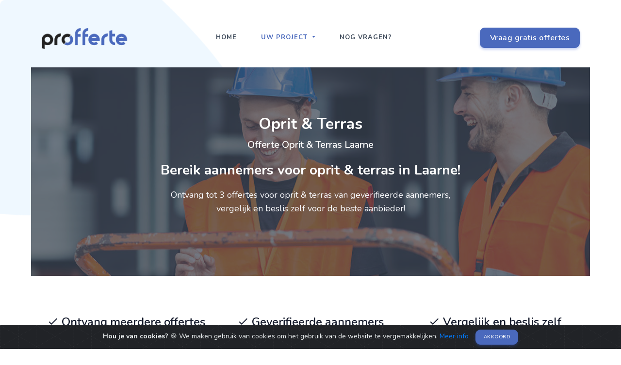

--- FILE ---
content_type: text/html; charset=UTF-8
request_url: https://www.profferte.be/offerte-oprit-terras-aanleg-laarne
body_size: 12364
content:
<!DOCTYPE html>
<html lang="nl">

<head>
    <meta charset="UTF-8" />
    <title>Vergelijk offerte oprit & terras Laarne • Profferte</title>
    <!-- mobile responsive meta -->
    <meta name="viewport" content="width=device-width, initial-scale=1">
    <meta name="description" content="Ontvang tot 3 offertes voor oprit & terras van geverifieerde aannemers in laarne, vergelijk en beslis zelf voor de beste offerte!">
    <meta name="keywords" content="offerte oprit & terras laarne, gratis offerte oprit & terras laarne, oprit & terras laarne">

    <link rel="apple-touch-icon" sizes="180x180" href="https://www.profferte.be/assets/favicons/apple-touch-icon.png">
    <link rel="icon" type="image/png" sizes="32x32" href="https://www.profferte.be/assets/favicons/favicon-32x32.png">
    <link rel="icon" type="image/png" sizes="16x16" href="https://www.profferte.be/assets/favicons/favicon-16x16.png">
    <link rel="manifest" href="https://www.profferte.be/assets/favicons/site.webmanifest">
    <link rel="mask-icon" href="https://www.profferte.be/assets/favicons/safari-pinned-tab.svg" color="#5bbad5">
    <meta name="msapplication-TileColor" content="#ffffff">
    <meta name="theme-color" content="#ffffff">

    <meta property="og:type" content="website">
    <meta property="og:image" content="https://www.profferte.be/assets/img/heros/hero-square-2.jpg">
    <meta property="og:image:secure_url" content="https://www.profferte.be/assets/img/heros/hero-square-2.jpg">
    <meta property="og:image:url" content="https://www.profferte.be/assets/img/heros/hero-square-2.jpg">
    <meta property="og:title" content="Vergelijk offerte oprit & terras Laarne • Profferte">
    <meta property="og:description" content="Ontvang tot 3 offertes voor oprit & terras van geverifieerde aannemers in laarne, vergelijk en beslis zelf voor de beste offerte!">
    <meta property="og:site_name" content="Profferte">
    <meta property="og:url" content="https://www.profferte.be/offerte-oprit-terras-aanleg-laarne">

    <style>
        /* LOADER */
        @keyframes hideLoader {
            0% {
                width: 100%;
                height: 100%
            }

            100% {
                width: 0;
                height: 0
            }
        }

        body>div.loader {
            position: fixed;
            background: #fff;
            margin-top: -38px;
            width: 100%;
            height: 100%;
            z-index: 1071;
            opacity: 0;
            transition: opacity .5s ease;
            overflow: hidden;
            pointer-events: none;
            display: flex;
            align-items: center;
            justify-content: center
        }

        body:not(.loaded)>div.loader {
            opacity: 1
        }

        body:not(.loaded) {
            overflow: hidden
        }

        body.loaded>div.loader {
            animation: hideLoader .5s linear .5s forwards
        }

        .loading-animation {
            width: 40px;
            height: 40px;
            margin: 100px auto;
            background-color: #4a68bd;
            border-radius: 100%;
            animation: pulse 1s infinite ease-in-out
        }

        @keyframes pulse {
            0% {
                -webkit-transform: scale(0);
                transform: scale(0)
            }

            100% {
                -webkit-transform: scale(1);
                transform: scale(1);
                opacity: 0
            }
        }
    </style>

</head>


<body class="project_body">

    <div class="loader">
        <div class="loading-animation"></div>
    </div>

            <img src="https://www.profferte.be/assets/images/hero/hero11.png" class="rounded mx-auto d-block header-bg" alt="">
    
    
<!-- Navbar STart -->
<!-- <header id="topnav-scroll" class=" ">
    <div class="hide-on-scroll nav-down">
        <div class="container">
            <div class="d-flex align-items-center pt-2">
                <ul class="list-inline ml-auto mb-0">
                    <li class="list-inline-item mr-2 d-none d-sm-inline-block">
                        <a class="nav-link nav-item badge text-primary" href="https://www.profferte.be/contact">
                            Aanmelden als bedrijf
                        </a>
                    </li>
                    <li class="list-inline-item mr-0">
                        <a href="https://www.profferte.be/contact" class="nav-link nav-item badge text-primary" role="button">Contact</a>
                        </li>
                                    </ul>
            </div>
        </div>
    </div>
</header> -->

<header id="topnav" class="   ">

    <div class="container">
        <!-- Logo container-->
        <div>
            <!-- <a class="logo" href="https://www.profferte.be/">Profferte<span class="text-primary">.</span></a> -->
            <a class="logo" href="https://www.profferte.be/">
                <img height="45" src="https://www.profferte.be/assets/images/logo1.png" alt="">
            </a>
        </div>
        
        <div class="menu-extras">
            <div class="menu-item">
                <!-- Mobile menu toggle-->
                <a class="navbar-toggle">
                    <div class="lines">
                        <span></span>
                        <span></span>
                        <span></span>
                    </div>
                </a>
                <!-- End mobile menu toggle-->
            </div>
        </div>

                    <div class="buy-button">

                <a href="https://www.profferte.be/offertes-aanvragen" class="btn btn-primary">Vraag gratis offertes</a>
            </div>
                <!--end login button-->
        <!-- End Logo container-->


        <div id="navigation">
            <!-- Navigation Menu-->
            <ul class="navigation-menu">
                <!-- <li><a href="https://www.profferte.be/">Home</a></li> -->



                
                    <!-- hideSomeResults -->
                                                                        <li class=" ">

                                <a class="nav-link nav-item " href="https://www.profferte.be/home" role="button"> home </a>

                            </li>
                                                            
                    <!-- hideSomeResults -->
                                                                        <li class="has-submenu" ">

                                <a aria-expanded="false" aria-haspopup="true" class="dropdown-toggle nav-link nav-item arrow-bottom" data-toggle="dropdown-grid" href="#" role="button"> uw project </a>


                                <ul class="submenu">
                                                                            
                                        <li>
                                            <a href="https://www.profferte.be/offerte-dakwerken-laarne" class="dropdown-item fade-page "> Dakwerken </a>
                                        </li>
                                                                            
                                        <li>
                                            <a href="https://www.profferte.be/offerte-spouwmuurisolatie-laarne" class="dropdown-item fade-page "> Spouwmuurisolatie </a>
                                        </li>
                                                                            
                                        <li>
                                            <a href="https://www.profferte.be/offerte-sanitair-laarne" class="dropdown-item fade-page "> Sanitair </a>
                                        </li>
                                                                            
                                        <li>
                                            <a href="https://www.profferte.be/offerte-dakisolatie-laarne" class="dropdown-item fade-page "> Dakisolatie </a>
                                        </li>
                                                                            
                                        <li>
                                            <a href="https://www.profferte.be/offerte-gevelwerk-laarne" class="dropdown-item fade-page "> Gevelwerk </a>
                                        </li>
                                                                            
                                        <li>
                                            <a href="https://www.profferte.be/offerte-ontmossing-laarne" class="dropdown-item fade-page "> Ontmossing </a>
                                        </li>
                                                                            
                                        <li>
                                            <a href="https://www.profferte.be/offerte-oprit-terras-aanleg-laarne" class="dropdown-item fade-page current"> Oprit & Terras </a>
                                        </li>
                                                                            
                                        <li>
                                            <a href="https://www.profferte.be/offerte-elektriciteitswerk-laarne" class="dropdown-item fade-page "> Elektriciteitswerk </a>
                                        </li>
                                                                            
                                        <li>
                                            <a href="https://www.profferte.be/offerte-schilderwerk-laarne" class="dropdown-item fade-page "> Schilderwerk </a>
                                        </li>
                                                                    </ul>
                            </li>
                                                            
                    <!-- hideSomeResults -->
                                                                        <li class=" ">

                                <a class="nav-link nav-item " href="https://www.profferte.be/contact" role="button"> Nog vragen? </a>

                            </li>
                                                            
                    <!-- hideSomeResults -->
                                    


                <!-- 
                    <li class="has-submenu">
                        <a href="javascript:void(0)">Landing</a><span class="menu-arrow"></span>
                        <ul class="submenu megamenu">
                            <li>
                                <ul>
                                    <li><a href="index-saas.html">Saas</a></li>
                                    <li><a href="index-agency.html">Agency</a></li>
                                    <li><a href="index-apps.html">Application</a></li>
                                    <li><a href="index-studio.html">Studio</a></li>
                                    <li><a href="index-business.html">Business</a></li>
                                    <li><a href="index-modern-business.html">Modern Business</a></li>
                                    <li><a href="index-hotel.html">Hotel</a></li>
                                    <li><a href="index-marketing.html">Marketing</a></li>
                                    <li><a href="index-enterprise.html">Enterprise </a></li>
                                    <li><a href="index-coworking.html">Coworking</a></li>
                                    <li><a href="index-classic-app.html">Classic Application<span class="badge badge-danger rounded ml-2">v2.0</span></a></li>
                                    <li><a href="index-classic-saas.html">Classic Saas<span class="badge badge-danger rounded ml-2">v2.0</span></a></li>
                                    <li><a href="index-car-riding.html">Car Ride<span class="badge badge-danger rounded ml-2">v2.0</span></a></li>
                                </ul>
                            </li>
                            <li>
                                <ul>
                                    <li><a href="index-cloud-hosting.html">Cloud Hosting</a></li>
                                    <li><a href="index-event.html">Event</a></li>
                                    <li><a href="index-course.html">Course </a></li>
                                    <li><a href="index-personal.html">Personal </a></li>
                                    <li><a href="index-single-product.html">Product </a></li>
                                    <li><a href="index-portfolio.html">Portfolio </a></li>
                                    <li><a href="index-services.html">Service </a></li>
                                    <li><a href="index-payments.html">Payments </a></li>
                                    <li><a href="index-crypto.html">Cryptocurrency </a></li>
                                    <li><a href="index-software.html">Software </a></li>
                                    <li><a href="index-job.html">Job</a></li>
                                    <li><a href="index-customer.html">Customer</a></li>
                                    <li><a href="index-onepage.html">Saas <span class="badge badge-warning rounded ml-2">Onepage</span></a></li>
                                </ul>
                            </li>
                        </ul>
                    </li>

                    <li class="has-submenu">
                        <a href="javascript:void(0)">Pages</a><span class="menu-arrow"></span>
                        <ul class="submenu">
                            <li><a href="page-aboutus.html"> About Us</a></li>
                            <li><a href="page-services.html">Services</a></li>
                            <li><a href="page-pricing.html">Pricing</a></li>
                            <li><a href="page-team.html"> Team</a></li>
                            <li class="has-submenu"><a href="javascript:void(0)"> Account</a><span class="submenu-arrow"></span>
                                <ul class="submenu">
                                    <li><a href="page-profile.html">Profile</a></li>
                                    <li><a href="page-profile-edit.html">Account Setting</a></li>
                                    <li><a href="page-invoice.html">Invoice</a></li>
                                </ul>
                            </li>
                            <li class="has-submenu"><a href="javascript:void(0)">Careers <span class="badge badge-primary rounded">Added</span></a><span class="submenu-arrow"></span>
                                <ul class="submenu">
                                    <li><a href="page-jobs.html">Jobs</a></li>
                                    <li><a href="page-jobs-sidebar.html">Jobs - Sidebar <span class="badge badge-primary rounded">Added</span></a></li>
                                    <li><a href="page-job-detail.html">Job Detail</a></li>
                                    <li><a href="page-job-apply.html">Job Apply</a></li>
                                    <li><a href="page-job-company.html">Company</a></li>
                                    <li><a href="page-job-candidate.html">Candidate</a></li>
                                </ul>
                            </li>
                            <li class="has-submenu"><a href="javascript:void(0)"> Blog</a><span class="submenu-arrow"></span>
                                <ul class="submenu">
                                    <li><a href="page-blog.html">Blog Grid</a></li>
                                    <li><a href="page-blog-sidebar.html">Blog with Sidebar</a></li>
                                    <li><a href="page-blog-detail.html">Blog Detail</a></li>
                                </ul>
                            </li>
                            <li class="has-submenu"><a href="javascript:void(0)"> Works</a><span class="submenu-arrow"></span>
                                <ul class="submenu">
                                    <li><a href="page-work.html">Works Grid</a></li>
                                    <li><a href="page-work-detail.html">Work Detail</a></li>
                                </ul>
                            </li>
                            <li class="has-submenu"><a href="javascript:void(0)"> User </a><span class="submenu-arrow"></span>
                                <ul class="submenu">
                                    <li><a href="page-login.html">Login</a></li>
                                    <li><a href="page-signup.html">Signup</a></li>
                                    <li><a href="page-recovery-password.html">Recovery Password</a></li>
                                    <li><a href="page-cover-login.html">Login 2</a></li>
                                    <li><a href="page-cover-signup.html">Signup 2</a></li>
                                    <li><a href="page-cover-re-password.html">Recovery Password 2</a></li>
                                </ul>
                            </li>
                            <li class="has-submenu"><a href="javascript:void(0)"> Utility </a><span class="submenu-arrow"></span>
                                <ul class="submenu">
                                    <li><a href="page-terms.html">Terms of Services</a></li>
                                    <li><a href="page-privacy.html">Privacy Policy</a></li>
                                </ul>
                            </li>
                            <li class="has-submenu"><a href="javascript:void(0)"> Special </a><span class="submenu-arrow"></span>
                                <ul class="submenu">
                                    <li><a href="page-comingsoon.html">Coming Soon</a></li>
                                    <li><a href="page-comingsoon2.html">Coming Soon Two </a></li>
                                    <li><a href="page-maintenance.html">Maintenance</a></li>
                                    <li><a href="page-error.html">Error</a></li>
                                </ul>
                            </li>
                            <li class="has-submenu"><a href="javascript:void(0)"> Contact </a><span class="submenu-arrow"></span>
                                <ul class="submenu">
                                    <li><a href="page-contact-detail.html">Contact Detail </a></li>
                                    <li><a href="page-contact-one.html">Contact One </a></li>
                                    <li><a href="page-contact-two.html">Contact Two </a></li>
                                    <li><a href="page-contact-three.html">Contact Three </a></li>
                                </ul>
                            </li>
                        </ul>
                    </li>
                    <li class="has-submenu">
                        <a href="javascript:void(0)">Docs</a><span class="menu-arrow"></span>
                        <ul class="submenu">
                            <li><a href="documentation.html">Documentation </a></li>
                            <li><a href="changelog.html">Changelog </a></li>
                            <li><a href="components.html">Components</a></li>
                            <li><a href="widget.html">Widget</a></li>
                        </ul>
                    </li> -->
            </ul>
            <!--end navigation menu-->
            <!-- <div class="buy-menu-btn d-none">
                    <a href="https://1.envato.market/4n73n" target="_blank" class="btn btn-primary">Buy Now</a>
                </div> -->
            <!--end login button-->
        </div>
        <!--end navigation-->
    </div>
    <!--end container-->
</header>
<!--end header-->
<!-- Navbar End --><!-- <pre>Array
(
    [id] => 7
    [title] => Oprit & Terras
    [slug] => oprit-terras-aanleg
    [sub-page] => 
    [show] => Array
        (
            [0] => index
        )

    [img] => project7
    [img_bg] => project7_bg
    [maintext1] => Array
        (
            [title] => Lorem ipsum dolor sit amet, consectetur adipiscing elit
            [desc] => Lorem ipsum dolor sit amet, consectetur adipiscing elit, sed do eiusmod tempor incididunt ut labore et dolore magna aliqua. Lorem ipsum dolor sit amet, consectetur adipiscing elit, sed do eiusmod tempor incididunt ut labore et dolore magna aliqua..
        )

    [benefits] => Array
        (
            [0] => Lorem ipsum dolor sit amet
            [1] => Lorem ipsum dolor sit amet
            [2] => Lorem ipsum dolor sit amet
        )

)
</pre> -->




<section class="main-slider project-slider">
    <ul class="slides">
        <li class="bg-slider d-flex align-items-center" style="background-image:url('https://www.profferte.be/assets/images/projects/project7_bg.jpg')">
            <div class="bg-overlay"></div>
            <div class="container">
                <div class="row justify-content-center">
                    <div class="col-12 text-center">
                        <div class="title-heading text-white mt-4">
                            <h1 class="title-dark font-weight-bold mb-1">Oprit & Terras</h1>
                            <h2 class="display-6 mb-3">Offerte Oprit & Terras Laarne</h2>
                            <h3 class="title-dark font-weight-bold mb-3">Bereik aannemers voor oprit & terras in Laarne!</h3>
                            <p class="para-desc para-dark mx-auto text-light">
                                Ontvang tot 3 offertes voor oprit & terras van geverifieerde aannemers, vergelijk en beslis zelf voor de beste aanbieder!                            </p>
                                                    </div>
                    </div>
                </div>
            </div>
        </li>
    </ul>
</section>


<section class="section">
    <div class="container">
        <div class="row">
            <div class="col-md-4">
                <div class="feature text-center position-relative d-block overflow-hidden bg-white rounded">
                    <h4 class="mt-3"><i class="mdi mdi-check"></i> Ontvang meerdere offertes</h4>
                </div>
            </div>

            <div class="col-md-4">
                <div class="feature text-center position-relative d-block overflow-hidden bg-white rounded">
                    <h4 class="mt-3"><i class="mdi mdi-check"></i> Geverifieerde aannemers</h4>
                </div>
            </div>

            <div class="col-md-4">
                <div class="feature text-center position-relative d-block overflow-hidden bg-white rounded mb-0">
                    <h4 class="mt-3"><i class="mdi mdi-check"></i> Vergelijk en beslis zelf</h4>
                </div>
            </div>

        </div>Besprijf
    </div>
</section>

<div class="container ">

    <div class="row mb-5">
        <div class="col-lg-4 col-md-5 col-12 mt-4 pt-2">
            <pre></pre>

<div class="rounded shadow aos-init aos-animate wizard-form">

    <div class="form-header">
        Vraag uw gratis offertes aan in 3 stappen
    </div>


    <div class=" p-4">
                <form action="https://www.profferte.be/form/quotation" class="" id="quotation-form" method="post" accept-charset="utf-8">

        <h5></h5>
        <div> <div class="">
    <h5 class="section-title pb-2 font-weight-bold">Opdrachtomschrijving</h5>
</div>
<div class="form-inputs row">

    <!-- <div class="col-md-12">
        <div class="form-group">
            <label>Eventueel subopdrachten </label>
            <div class="form-check">
                <input class="form-check-input" type="checkbox" value="" id="defaultCheck1">
                <label class="form-check-label" for="defaultCheck1">
                    Default checkbox
                </label>
            </div>
            <div class="form-check">
                <input class="form-check-input" type="checkbox" value="" id="defaultCheck2" disabled>
                <label class="form-check-label" for="defaultCheck2">
                    Disabled checkbox
                </label>
            </div>
        </div>
    </div> -->

    <input type="hidden" name="form-project" value="Oprit & Terras">

    
    <div class="col-md-12">
        <div class="form-group">
            <label>Gewenste uitvoerdatum?</label>
            <select class="selectpicker form-control" name="execution-date" data-live-search="true" title="Uitvoeringsdatum">
                                                    <option value="Graag zo snel mogelijk">Graag zo snel mogelijk</option>
                                    <option value="Binnen 1 maand">Binnen 1 maand</option>
                                    <option value="Binnen 3 maanden">Binnen 3 maanden</option>
                                    <option value="Binnen 6 maanden">Binnen 6 maanden</option>
                                    <option value="Binnen het jaar">Binnen het jaar</option>
                            </select>
        </div>
    </div>

    <div class="col-md-12">
        <div class="form-group">
            <label>Wat moet er gebeuren?</label>
            <textarea class="form-control" name="form-description" id="form-order[desc]" cols="40" rows="10" placeholder="Omschrijf hier uitgebreid wat er moet gebeuren. Dit help ons om u in contact te brengen met geschikte kandidaten voor uw opdracht."></textarea>
        </div>
    </div>
</div></div>

        <h5></h5>
        <div> 

<div class="">
    <h5 class="section-title pb-2 font-weight-bold">Uw Adresgegevens</h5>
</div>
<div class="form-inputs row">
    <div class="col-md-12">
        <div class="form-group">
            <label>Straat en huisnummer</label>
            <input name="form-street" id="form-address[street]" type="text" class="form-control required" placeholder="Straat">
        </div>
    </div>
    <div class="col-md-6">
        <div class="form-group">
            <label>Postcode</label>
            <input name="form-postal" id="zip" type="text" class="form-control required" placeholder="9000" value="">
        </div>
    </div>
    <div class=" col-md-6">
        <div class="form-group">
            <label>Gemeente</label>
            <input name="form-place" id="street" type="text" class="form-control required" placeholder="Gemeente" value="">
        </div>
    </div>
</div></div>


        <h5></h5>
        <div> <div class="">
    <h5 class="section-title pb-2 font-weight-bold">Contactgegevens</h5>
</div>
<div class="form-inputs row">
    <div class=" col-md-12">
        <div class="form-group">
            <label>Voornaam</label>
            <input name="form-firstname" id="form-contact[fname]" type="text" class="form-control required" placeholder="Voornaam">
        </div>
    </div>
    <div class="col-md-12">
        <div class="form-group">
            <label>Achternaam</label>
            <input name="form-lastname" id="form-contact[lname]" type="text" class="form-control required" placeholder="Achternaam">
        </div>
    </div>
    <div class="col-md-12">
        <div class="form-group">
            <label>Telefoon</label>
            <input name="form-phone" id="form-contact[phone]" type="phone" class="form-control" placeholder="0494 12 34 56">
        </div>
    </div>
    <div class="col-md-12">
        <div class="form-group">
            <label>Email</label>
            <input name="form-email" id="form-contact[email]" type="email" class="form-control required" placeholder="uwemailadres@mail.be">
        </div>
    </div>
</div></div>

        </form>    </div>
</div>        </div>
        <div class="col-lg-8 col-md-7 col-12 mt-4  pt-2">
            <div class="section-title mb-5 pb-2">
                <h4 class="title mb-4 aos-init aos-animate text-center" data-aos="fade-up" data-aos-duration="1000">Ontvang jouw oprit & terras offertes</h4>
                <p class="text-muted para-desc mb-0 mx-auto text-center aos-init aos-animate" data-aos="fade-up" data-aos-duration="1400">Ontvang via <span class="text-primary font-weight-bold">Profferte</span> enkele offertes, en vergelijk zo eenvoudig meerdere vakmannen op prijs/kwaliteit.</p>
            </div>
            <div class="faq-container mb-4 ml-2">
                <h4 class="question">
                    <span class="display-5">1.</span> <span class="text-primary">Beschrijf</span> uw project?
                </h4>
                <p class="answer text-muted ml-lg-4 mb-0">
                    Beschrijf grondig uw project zodat de aannemers een duidelijk beeld hebben van uw wensen en noden.
                    Zij zullen u telefonisch of via mail contacteren indien er meer informatie is gewenst.
                </p>
            </div>
            <div class="faq-container mb-4 ml-2">
                <h4 class="question">
                    <span class="display-5">2.</span> <span class="text-primary">Ontvang</span> meerdere offertes voor oprit & terras?
                </h4>
                <p class="answer text-muted ml-lg-4 mb-0">
                    Wij selecteren vakmannen voor oprit & terras in Laarne en sturen hen alle nodige informatie door die u ons voorziet.
                    Al onze geregistreerde ondernemingen zijn geverifieerd en met zorg geselecteerd zodat u altijd een goede service kijgt. Uw tevredenheid blijft voor ons
                    nog steeds het streefdoel.
                </p>
            </div>
            <div class="faq-container mb-4 ml-2">
                <h4 class="question">
                    <span class="display-5">3.</span> <span class="text-primary">Beslis</span> zelf, zonder enige verbintenis?
                </h4>
                <p class="answer text-muted ml-lg-4  mb-0">
                    Uit de offertes die u krijgt voor uw oprit & terras kunt u achteraf zelf beslissen met welke aannemer u in zee gaat.
                    Door meerdere offertes te ontvangen kunt u ook een beeld krijgen van de gemiddelde marktprijs, zodat u niet 'te' veel betaalt.

                </p>
                <p class="answer text-muted ml-lg-4 mt-4 mb-0">
                    Al deze voordelen zijn toch niet weg te denken? Achteraf merkt u het wel op uw factuur. Bespaar tijd als geld!
                    Stuur uw aanvraag in drie eenvoudige stappen.
                </p>
            </div>

        </div>

    </div>

    <div class="row justify-content-center">
        <div class="col-12 text-center">

        </div>
    </div>
    <!--end row-->


</div>




<section class="section">
    <!-- Testi start -->
    <div class="container">
        <div class="row justify-content-center">
            <div class="col-12 text-center">
                <div class="section-title mb-4 pb-2">
                    <span class="badge badge-success rounded mb-2">Trots om te horen</span>
                    <h4 class="title mb-4">Leuke ervaringen</h4>
                    <p class="text-muted para-desc mx-auto mb-0">Lees ervaringen van tevreden bezoekers die eerder gebruik maakten van <span class="text-primary font-weight-bold">Profferte</span> voor oprit & terras.</p>
                </div>
            </div>
            <!--end col-->
        </div>
        <!--end row-->

        <div class="row">
            <div class="col-12 mt-4 pt-2">
                <div id="customer-testi-1" class="owl-carousel owl-theme">
                                            <div class="customer-testi p-3 text-center">
                            <img class="img-fluid avatar avatar-small rounded-pill mx-auto shadow lazy" data-src="https://www.profferte.be/assets/images/avatars/jef.jpg" alt="Jef uit Antwerpen">
                            <p class="text-muted mt-4">"Super <mark>service</mark>! Snel offertes ontvangen van verschillende bedrijven. Ik koos voor de <mark>beste</mark> :)"</p>
                            <h6 class="text-primary">- Jef uit Antwerpen</h6>
                        </div>
                                            <div class="customer-testi p-3 text-center">
                            <img class="img-fluid avatar avatar-small rounded-pill mx-auto shadow lazy" data-src="https://www.profferte.be/assets/images/avatars/femke.jpg" alt="Femke uit Vilvoorde">
                            <p class="text-muted mt-4">"Vergelijken tussen verschillende bedrijven is goed om de <mark>gemiddelde marktprijs</mark> te kunnen zien."</p>
                            <h6 class="text-primary">- Femke uit Vilvoorde</h6>
                        </div>
                                            <div class="customer-testi p-3 text-center">
                            <img class="img-fluid avatar avatar-small rounded-pill mx-auto shadow lazy" data-src="https://www.profferte.be/assets/images/avatars/clarisse.jpg" alt="Clarisse uit Bergen">
                            <p class="text-muted mt-4">"Meermaals dienst op gedaan en was voor <mark>altijd</mark> dik in orde!"</p>
                            <h6 class="text-primary">- Clarisse uit Bergen</h6>
                        </div>
                                            <div class="customer-testi p-3 text-center">
                            <img class="img-fluid avatar avatar-small rounded-pill mx-auto shadow lazy" data-src="https://www.profferte.be/assets/images/avatars/jonas.jpg" alt="Jonas uit Aalst">
                            <p class="text-muted mt-4">"Zeer goede bedrijven hier. Ze zijn ook heel <mark>flexibel</mark> als je iets speciaals vraagt."</p>
                            <h6 class="text-primary">- Jonas uit Aalst</h6>
                        </div>
                                            <div class="customer-testi p-3 text-center">
                            <img class="img-fluid avatar avatar-small rounded-pill mx-auto shadow lazy" data-src="https://www.profferte.be/assets/images/avatars/marga.jpg" alt="Marga uit Doornik">
                            <p class="text-muted mt-4">"Verzorgde service en alles zoals <mark>verwacht</mark>. Ik had een elektricien nodig voor wat elektriciteitswerken thuis."</p>
                            <h6 class="text-primary">- Marga uit Doornik</h6>
                        </div>
                                            <div class="customer-testi p-3 text-center">
                            <img class="img-fluid avatar avatar-small rounded-pill mx-auto shadow lazy" data-src="https://www.profferte.be/assets/images/avatars/marie.jpg" alt="Marie uit Sint-Truiden">
                            <p class="text-muted mt-4">"Zeer vriendelijke werkers gevonden hier. Bedankt!"</p>
                            <h6 class="text-primary">- Marie uit Sint-Truiden</h6>
                        </div>
                                            <div class="customer-testi p-3 text-center">
                            <img class="img-fluid avatar avatar-small rounded-pill mx-auto shadow lazy" data-src="https://www.profferte.be/assets/images/avatars/rayan.jpg" alt="Rayan uit Gent">
                            <p class="text-muted mt-4">"Een bedrijf gezocht voor dakwerken. Duidelijke offertes gekregen met <mark>eerlijke prijzen</mark>."</p>
                            <h6 class="text-primary">- Rayan uit Gent</h6>
                        </div>
                                            <div class="customer-testi p-3 text-center">
                            <img class="img-fluid avatar avatar-small rounded-pill mx-auto shadow lazy" data-src="https://www.profferte.be/assets/images/avatars/noah.jpg" alt="Noah uit Kortrijk">
                            <p class="text-muted mt-4">"Steeds snelle service en <mark>marktconforme</mark> offertes."</p>
                            <h6 class="text-primary">- Noah uit Kortrijk</h6>
                        </div>
                                            <div class="customer-testi p-3 text-center">
                            <img class="img-fluid avatar avatar-small rounded-pill mx-auto shadow lazy" data-src="https://www.profferte.be/assets/images/avatars/arthur.jpg" alt="Arthur uit Zottegem">
                            <p class="text-muted mt-4">"Voor opstijgende vocht zocht ik een bedrijf. Gelukkig kon ik meerdere offertes <mark>vergelijken</mark> om de beste uit te kiezen voor spouwmuurisolatie."</p>
                            <h6 class="text-primary">- Arthur uit Zottegem</h6>
                        </div>
                    
                    <!-- <div class="customer-testi p-3 text-center">
                        <img src="https://www.profferte.be/assets/images/client/06.jpg" class="img-fluid avatar avatar-small rounded-pill mx-auto shadow" alt="">
                        <p class="text-muted mt-4">" According to most sources, Lorum Ipsum can be traced back to a text composed by Cicero. "</p>
                        <h6 class="text-primary">- Christa Smith</h6>
                    </div> -->
                </div>
            </div>
            <!--end col-->
        </div>
        <!--end row-->
    </div>
    <!--end container-->
    <!-- Testi end -->
</section>



<div class="mt-5">&nbsp;</div>
<div class="mt-5">&nbsp;</div>

<div class="position-relative">
    <div class="shape overflow-hidden text-footer">
        <svg viewBox="0 0 2880 250" fill="none" xmlns="http://www.w3.org/2000/svg">
            <path d="M720 125L2160 0H2880V250H0V125H720Z" fill="currentColor"></path>
        </svg>
    </div>
</div><!-- Footer Start -->
<footer class="footer">
    <div class="container">
        <div class="row">
            <div class="col-lg-5 col-12 mb-0 mb-md-4 pb-0 pb-md-2">
                <a class="logo-footer" href="#">Profferte<span class="text-primary">.</span></a>
                <p class="mt-4">
                    Uw project onderhandigen aan een betrouwbare aannemer? Wij selecteren voor u tussen al onze geverifieerde bedrijven. U ontvangt tot 3 gratis offertes en beslist zelf, zonder enige verbintenis!
                </p>
                <ul class="list-unstyled social-icon social mb-0 mt-4">
                    <!-- <li class="list-inline-item"><a href="javascript:void(0)" class="rounded"><i class="mdi mdi-facebook" title="Facebook"></i></a></li>
                    <li class="list-inline-item"><a href="javascript:void(0)" class="rounded"><i class="mdi mdi-instagram" title="Instagram"></i></a></li>
                    <li class="list-inline-item"><a href="javascript:void(0)" class="rounded"><i class="mdi mdi-twitter" title="Twitter"></i></a></li> -->
                </ul>
                <!--end icon-->
            </div>
            <!--end col-->

            <div class="col-lg-2 col-md-5 col-12 mt-4 mt-sm-0 pt-2 pt-sm-0">
                <h4 class="text-light footer-head">Navigatie</h4>
                <ul class="list-unstyled footer-list mt-4">

                    
                        <!-- hideSomeResults -->
                                                                                    <li class=" ">
                                    <a class="text-foot" href="https://www.profferte.be/contact" role="button">
                                        <i class="mdi mdi-chevron-right mr-1"></i> Contact </a>
                                </li>
                                                                        
                        <!-- hideSomeResults -->
                                                                                    <li class=" ">
                                    <a class="text-foot" href="https://www.profferte.be/privacy-cookie-policy" role="button">
                                        <i class="mdi mdi-chevron-right mr-1"></i> Privacybeleid </a>
                                </li>
                                                                        
                        <!-- hideSomeResults -->
                                                                                    <li class=" ">
                                    <a class="text-foot" href="https://www.profferte.be/sitemap" role="button">
                                        <i class="mdi mdi-chevron-right mr-1"></i> Sitemap </a>
                                </li>
                                                                                        </ul>
            </div>


            <div class="col-lg-5 col-md-7 col-12 mt-4 mt-sm-0 pt-2 pt-sm-0">
                <h4 class="text-light footer-head">Populaire projecten</h4>
                <ul class="list-unstyled footer-list mt-4 two-col-list">
                                            <li class="">
                                                        <a class="text-foot" href="https://www.profferte.be/offerte-dakwerken-laarne" role="button">
                                <i class="mdi mdi-chevron-right mr-1"></i> Dakwerken                            </a>
                        </li>
                                            <li class="">
                                                        <a class="text-foot" href="https://www.profferte.be/offerte-spouwmuurisolatie-laarne" role="button">
                                <i class="mdi mdi-chevron-right mr-1"></i> Spouwmuurisolatie                            </a>
                        </li>
                                            <li class="">
                                                        <a class="text-foot" href="https://www.profferte.be/offerte-sanitair-laarne" role="button">
                                <i class="mdi mdi-chevron-right mr-1"></i> Sanitair                            </a>
                        </li>
                                            <li class="">
                                                        <a class="text-foot" href="https://www.profferte.be/offerte-dakisolatie-laarne" role="button">
                                <i class="mdi mdi-chevron-right mr-1"></i> Dakisolatie                            </a>
                        </li>
                                            <li class="">
                                                        <a class="text-foot" href="https://www.profferte.be/offerte-gevelwerk-laarne" role="button">
                                <i class="mdi mdi-chevron-right mr-1"></i> Gevelwerk                            </a>
                        </li>
                                            <li class="">
                                                        <a class="text-foot" href="https://www.profferte.be/offerte-ontmossing-laarne" role="button">
                                <i class="mdi mdi-chevron-right mr-1"></i> Ontmossing                            </a>
                        </li>
                                            <li class="current">
                                                        <a class="text-foot" href="https://www.profferte.be/offerte-oprit-terras-aanleg-laarne" role="button">
                                <i class="mdi mdi-chevron-right mr-1"></i> Oprit & Terras                            </a>
                        </li>
                                            <li class="">
                                                        <a class="text-foot" href="https://www.profferte.be/offerte-elektriciteitswerk-laarne" role="button">
                                <i class="mdi mdi-chevron-right mr-1"></i> Elektriciteitswerk                            </a>
                        </li>
                                            <li class="">
                                                        <a class="text-foot" href="https://www.profferte.be/offerte-schilderwerk-laarne" role="button">
                                <i class="mdi mdi-chevron-right mr-1"></i> Schilderwerk                            </a>
                        </li>
                                    </ul>
            </div>

            <div class="col-lg-4 col-md-12 col-12 mt-4 mt-sm-0 pt-2 pt-sm-0">
                <h4 class="text-light footer-head">Contactgegevens</h4>
                <p class="mt-4">Voor al uw vragen kunt u steeds bij ons terecht.</p>
                <ul class="list-unstyled footer-list mt-4">
                    <li><a class="text-white" href="tel:+32489099415">0489 099 415</a></li>
                    <li><a class="text-white" href="mailto:info@profferte.be">info@profferte.be</a></li>
                </ul>
            </div>
            <!--end col-->
        </div>
        <!--end row-->
    </div>
    <!--end container-->
</footer>
<!--end footer-->
<footer class="footer footer-bar">
    <div class="container text-center">
        <div class="row align-items-center">
            <div class="col-sm-12">
                <div class="text-sm-left">
                    <p class="mb-0">© 2026 Profferte.
                        <!-- Made by <i class="mdi mdi-heart text-danger"></i> by <a href="http://www.creamy.be/" target="_blank" class="text-success">Creamy</a>. -->
                    </p>
                </div>
            </div>
            <!--end col-->

            <!-- <div class="col-sm-6 mt-4 mt-sm-0 pt-2 pt-sm-0">
                <ul class="list-unstyled text-sm-right mb-0">
                    <li class="list-inline-item"><a href="javascript:void(0)"><img src="https://www.profferte.be/assets/images/payments/american-ex.png" class="avatar avatar-ex-sm" title="American Express" alt=""></a></li>
                    <li class="list-inline-item"><a href="javascript:void(0)"><img src="https://www.profferte.be/assets/images/payments/discover.png" class="avatar avatar-ex-sm" title="Discover" alt=""></a></li>
                    <li class="list-inline-item"><a href="javascript:void(0)"><img src="https://www.profferte.be/assets/images/payments/master-card.png" class="avatar avatar-ex-sm" title="Master Card" alt=""></a></li>
                    <li class="list-inline-item"><a href="javascript:void(0)"><img src="https://www.profferte.be/assets/images/payments/paypal.png" class="avatar avatar-ex-sm" title="Paypal" alt=""></a></li>
                    <li class="list-inline-item"><a href="javascript:void(0)"><img src="https://www.profferte.be/assets/images/payments/visa.png" class="avatar avatar-ex-sm" title="Visa" alt=""></a></li>
                </ul>
            </div> -->
            <!--end col-->
        </div>
        <!--end row-->

        <div class="row">
            <div class="col-lg-12">
                <div class="footer-regions">
                    <hr>
                    <div>Wij zijn actief in de volgende regio's:</div><br>
                    <div class="footer-regions-list">
                        <ul>
                                                                                        
                                <li>
                                    <a href="https://www.profferte.be/offerte-oprit-terras-aanleg-antwerpen">
                                        Oprit & Terras Antwerpen                                    </a>
                                </li>
                                                                                            
                                <li>
                                    <a href="https://www.profferte.be/offerte-oprit-terras-aanleg-gent">
                                        Oprit & Terras Gent                                    </a>
                                </li>
                                                                                            
                                <li>
                                    <a href="https://www.profferte.be/offerte-oprit-terras-aanleg-charleroi">
                                        Oprit & Terras Charleroi                                    </a>
                                </li>
                                                                                            
                                <li>
                                    <a href="https://www.profferte.be/offerte-oprit-terras-aanleg-luik">
                                        Oprit & Terras Luik                                    </a>
                                </li>
                                                                                            
                                <li>
                                    <a href="https://www.profferte.be/offerte-oprit-terras-aanleg-kortrijk">
                                        Oprit & Terras Kortrijk                                    </a>
                                </li>
                                                                                            
                                <li>
                                    <a href="https://www.profferte.be/offerte-oprit-terras-aanleg-brussel">
                                        Oprit & Terras Brussel                                    </a>
                                </li>
                                                                                            
                                <li>
                                    <a href="https://www.profferte.be/offerte-oprit-terras-aanleg-brugge">
                                        Oprit & Terras Brugge                                    </a>
                                </li>
                                                                                            
                                <li>
                                    <a href="https://www.profferte.be/offerte-oprit-terras-aanleg-namen">
                                        Oprit & Terras Namen                                    </a>
                                </li>
                                                                                            
                                <li>
                                    <a href="https://www.profferte.be/offerte-oprit-terras-aanleg-leuven">
                                        Oprit & Terras Leuven                                    </a>
                                </li>
                                                                                            
                                <li>
                                    <a href="https://www.profferte.be/offerte-oprit-terras-aanleg-bergen">
                                        Oprit & Terras Bergen                                    </a>
                                </li>
                                                                                            
                                <li>
                                    <a href="https://www.profferte.be/offerte-oprit-terras-aanleg-mechelen">
                                        Oprit & Terras Mechelen                                    </a>
                                </li>
                                                                                            
                                <li>
                                    <a href="https://www.profferte.be/offerte-oprit-terras-aanleg-aalst">
                                        Oprit & Terras Aalst                                    </a>
                                </li>
                                                                                            
                                <li>
                                    <a href="https://www.profferte.be/offerte-oprit-terras-aanleg-zinnik">
                                        Oprit & Terras Zinnik                                    </a>
                                </li>
                                                                                            
                                <li>
                                    <a href="https://www.profferte.be/offerte-oprit-terras-aanleg-hasselt">
                                        Oprit & Terras Hasselt                                    </a>
                                </li>
                                                                                            
                                <li>
                                    <a href="https://www.profferte.be/offerte-oprit-terras-aanleg-sint-niklaas">
                                        Oprit & Terras Sint-Niklaas                                    </a>
                                </li>
                                                                                            
                                <li>
                                    <a href="https://www.profferte.be/offerte-oprit-terras-aanleg-oostende">
                                        Oprit & Terras Oostende                                    </a>
                                </li>
                                                                                            
                                <li>
                                    <a href="https://www.profferte.be/offerte-oprit-terras-aanleg-doornik">
                                        Oprit & Terras Doornik                                    </a>
                                </li>
                                                                                            
                                <li>
                                    <a href="https://www.profferte.be/offerte-oprit-terras-aanleg-genk">
                                        Oprit & Terras Genk                                    </a>
                                </li>
                                                                                            
                                <li>
                                    <a href="https://www.profferte.be/offerte-oprit-terras-aanleg-seraing">
                                        Oprit & Terras Seraing                                    </a>
                                </li>
                                                                                            
                                <li>
                                    <a href="https://www.profferte.be/offerte-oprit-terras-aanleg-roeselare">
                                        Oprit & Terras Roeselare                                    </a>
                                </li>
                                                                                            
                                <li>
                                    <a href="https://www.profferte.be/offerte-oprit-terras-aanleg-moeskroen">
                                        Oprit & Terras Moeskroen                                    </a>
                                </li>
                                                                                            
                                <li>
                                    <a href="https://www.profferte.be/offerte-oprit-terras-aanleg-verviers">
                                        Oprit & Terras Verviers                                    </a>
                                </li>
                                                                                            
                                <li>
                                    <a href="https://www.profferte.be/offerte-oprit-terras-aanleg-dendermonde">
                                        Oprit & Terras Dendermonde                                    </a>
                                </li>
                                                                                            
                                <li>
                                    <a href="https://www.profferte.be/offerte-oprit-terras-aanleg-beringen">
                                        Oprit & Terras Beringen                                    </a>
                                </li>
                                                                                            
                                <li>
                                    <a href="https://www.profferte.be/offerte-oprit-terras-aanleg-turnhout">
                                        Oprit & Terras Turnhout                                    </a>
                                </li>
                                                                                            
                                <li>
                                    <a href="https://www.profferte.be/offerte-oprit-terras-aanleg-vilvoorde">
                                        Oprit & Terras Vilvoorde                                    </a>
                                </li>
                                                                                            
                                <li>
                                    <a href="https://www.profferte.be/offerte-oprit-terras-aanleg-lokeren">
                                        Oprit & Terras Lokeren                                    </a>
                                </li>
                                                                                            
                                <li>
                                    <a href="https://www.profferte.be/offerte-oprit-terras-aanleg-sint-truiden">
                                        Oprit & Terras Sint-Truiden                                    </a>
                                </li>
                                                                                            
                                <li>
                                    <a href="https://www.profferte.be/offerte-oprit-terras-aanleg-herstal">
                                        Oprit & Terras Herstal                                    </a>
                                </li>
                                                                                            
                                <li>
                                    <a href="https://www.profferte.be/offerte-oprit-terras-aanleg-geel">
                                        Oprit & Terras Geel                                    </a>
                                </li>
                                                                                            
                                <li>
                                    <a href="https://www.profferte.be/offerte-oprit-terras-aanleg-ninove">
                                        Oprit & Terras Ninove                                    </a>
                                </li>
                                                                                            
                                <li>
                                    <a href="https://www.profferte.be/offerte-oprit-terras-aanleg-halle">
                                        Oprit & Terras Halle                                    </a>
                                </li>
                                                                                            
                                <li>
                                    <a href="https://www.profferte.be/offerte-oprit-terras-aanleg-waregem">
                                        Oprit & Terras Waregem                                    </a>
                                </li>
                                                                                            
                                <li>
                                    <a href="https://www.profferte.be/offerte-oprit-terras-aanleg-chatelet">
                                        Oprit & Terras Châtelet                                    </a>
                                </li>
                                                                                            
                                <li>
                                    <a href="https://www.profferte.be/offerte-oprit-terras-aanleg-ieper">
                                        Oprit & Terras Ieper                                    </a>
                                </li>
                                                                                            
                                <li>
                                    <a href="https://www.profferte.be/offerte-oprit-terras-aanleg-geraardsbergen">
                                        Oprit & Terras Geraardsbergen                                    </a>
                                </li>
                                                                                            
                                <li>
                                    <a href="https://www.profferte.be/offerte-oprit-terras-aanleg-oudenaarde">
                                        Oprit & Terras Oudenaarde                                    </a>
                                </li>
                                                                                            
                                <li>
                                    <a href="https://www.profferte.be/offerte-oprit-terras-aanleg-deinze">
                                        Oprit & Terras Deinze                                    </a>
                                </li>
                                                                                            
                                <li>
                                    <a href="https://www.profferte.be/offerte-oprit-terras-aanleg-zottegem">
                                        Oprit & Terras Zottegem                                    </a>
                                </li>
                                                                                            
                                <li>
                                    <a href="https://www.profferte.be/offerte-oprit-terras-aanleg-ronse">
                                        Oprit & Terras Ronse                                    </a>
                                </li>
                                                                                            
                                <li>
                                    <a href="https://www.profferte.be/offerte-oprit-terras-aanleg-eeklo">
                                        Oprit & Terras Eeklo                                    </a>
                                </li>
                                                                                            
                                <li>
                                    <a href="https://www.profferte.be/offerte-oprit-terras-aanleg-lovendegem">
                                        Oprit & Terras Lovendegem                                    </a>
                                </li>
                                                                                            
                                <li>
                                    <a href="https://www.profferte.be/offerte-oprit-terras-aanleg-lievegem">
                                        Oprit & Terras Lievegem                                    </a>
                                </li>
                                                                                            
                                <li>
                                    <a href="https://www.profferte.be/offerte-oprit-terras-aanleg-berlare">
                                        Oprit & Terras Berlare                                    </a>
                                </li>
                                                                                            
                                <li>
                                    <a href="https://www.profferte.be/offerte-oprit-terras-aanleg-beveren">
                                        Oprit & Terras Beveren                                    </a>
                                </li>
                                                                                            
                                <li>
                                    <a href="https://www.profferte.be/offerte-oprit-terras-aanleg-brakel">
                                        Oprit & Terras Brakel                                    </a>
                                </li>
                                                                                            
                                <li>
                                    <a href="https://www.profferte.be/offerte-oprit-terras-aanleg-buggenhout">
                                        Oprit & Terras Buggenhout                                    </a>
                                </li>
                                                                                            
                                <li>
                                    <a href="https://www.profferte.be/offerte-oprit-terras-aanleg-de-pinte">
                                        Oprit & Terras De Pinte                                    </a>
                                </li>
                                                                                            
                                <li>
                                    <a href="https://www.profferte.be/offerte-oprit-terras-aanleg-denderleeuw">
                                        Oprit & Terras Denderleeuw                                    </a>
                                </li>
                                                                                            
                                <li>
                                    <a href="https://www.profferte.be/offerte-oprit-terras-aanleg-destelbergen">
                                        Oprit & Terras Destelbergen                                    </a>
                                </li>
                                                                                            
                                <li>
                                    <a href="https://www.profferte.be/offerte-oprit-terras-aanleg-erpe-mere">
                                        Oprit & Terras Erpe-Mere                                    </a>
                                </li>
                                                                                            
                                <li>
                                    <a href="https://www.profferte.be/offerte-oprit-terras-aanleg-evergem">
                                        Oprit & Terras Evergem                                    </a>
                                </li>
                                                                                            
                                <li>
                                    <a href="https://www.profferte.be/offerte-oprit-terras-aanleg-gavere">
                                        Oprit & Terras Gavere                                    </a>
                                </li>
                                                                                            
                                <li>
                                    <a href="https://www.profferte.be/offerte-oprit-terras-aanleg-hamme">
                                        Oprit & Terras Hamme                                    </a>
                                </li>
                                                                                            
                                <li>
                                    <a href="https://www.profferte.be/offerte-oprit-terras-aanleg-herzele">
                                        Oprit & Terras Herzele                                    </a>
                                </li>
                                                                                            
                                <li>
                                    <a href="https://www.profferte.be/offerte-oprit-terras-aanleg-kluisbergen">
                                        Oprit & Terras Kluisbergen                                    </a>
                                </li>
                                                                                            
                                <li>
                                    <a href="https://www.profferte.be/offerte-oprit-terras-aanleg-kruibeke">
                                        Oprit & Terras Kruibeke                                    </a>
                                </li>
                                                                                            
                                <li>
                                    <a href="https://www.profferte.be/offerte-oprit-terras-aanleg-kruishoutem">
                                        Oprit & Terras Kruishoutem                                    </a>
                                </li>
                                                                                            
                                <li>
                                    <a href="https://www.profferte.be/offerte-oprit-terras-aanleg-laarne">
                                        Oprit & Terras Laarne                                    </a>
                                </li>
                                                                                            
                                <li>
                                    <a href="https://www.profferte.be/offerte-oprit-terras-aanleg-lebbeke">
                                        Oprit & Terras Lebbeke                                    </a>
                                </li>
                                                                                            
                                <li>
                                    <a href="https://www.profferte.be/offerte-oprit-terras-aanleg-lede">
                                        Oprit & Terras Lede                                    </a>
                                </li>
                                                                                            
                                <li>
                                    <a href="https://www.profferte.be/offerte-oprit-terras-aanleg-lochristi">
                                        Oprit & Terras Lochristi                                    </a>
                                </li>
                                                                                            
                                <li>
                                    <a href="https://www.profferte.be/offerte-oprit-terras-aanleg-maldegem">
                                        Oprit & Terras Maldegem                                    </a>
                                </li>
                                                                                            
                                <li>
                                    <a href="https://www.profferte.be/offerte-oprit-terras-aanleg-melle">
                                        Oprit & Terras Melle                                    </a>
                                </li>
                                                                                            
                                <li>
                                    <a href="https://www.profferte.be/offerte-oprit-terras-aanleg-merelbeke">
                                        Oprit & Terras Merelbeke                                    </a>
                                </li>
                                                                                            
                                <li>
                                    <a href="https://www.profferte.be/offerte-oprit-terras-aanleg-moerbeke">
                                        Oprit & Terras Moerbeke                                    </a>
                                </li>
                                                                                            
                                <li>
                                    <a href="https://www.profferte.be/offerte-oprit-terras-aanleg-nazareth">
                                        Oprit & Terras Nazareth                                    </a>
                                </li>
                                                                                            
                                <li>
                                    <a href="https://www.profferte.be/offerte-oprit-terras-aanleg-nevele">
                                        Oprit & Terras Nevele                                    </a>
                                </li>
                                                                                            
                                <li>
                                    <a href="https://www.profferte.be/offerte-oprit-terras-aanleg-oosterzele">
                                        Oprit & Terras Oosterzele                                    </a>
                                </li>
                                                                                            
                                <li>
                                    <a href="https://www.profferte.be/offerte-oprit-terras-aanleg-sint-martens-latem">
                                        Oprit & Terras Sint-Martens-Latem                                    </a>
                                </li>
                                                                                            
                                <li>
                                    <a href="https://www.profferte.be/offerte-oprit-terras-aanleg-sint-lievens-houtem">
                                        Oprit & Terras Sint-Lievens-Houtem                                    </a>
                                </li>
                                                                                            
                                <li>
                                    <a href="https://www.profferte.be/offerte-oprit-terras-aanleg-sint-gillis-waas">
                                        Oprit & Terras Sint-Gillis-Waas                                    </a>
                                </li>
                                                                                            
                                <li>
                                    <a href="https://www.profferte.be/offerte-oprit-terras-aanleg-stekene">
                                        Oprit & Terras Stekene                                    </a>
                                </li>
                                                                                            
                                <li>
                                    <a href="https://www.profferte.be/offerte-oprit-terras-aanleg-temse">
                                        Oprit & Terras Temse                                    </a>
                                </li>
                                                                                            
                                <li>
                                    <a href="https://www.profferte.be/offerte-oprit-terras-aanleg-waarschoot">
                                        Oprit & Terras Waarschoot                                    </a>
                                </li>
                                                                                            
                                <li>
                                    <a href="https://www.profferte.be/offerte-oprit-terras-aanleg-waasmunster">
                                        Oprit & Terras Waasmunster                                    </a>
                                </li>
                                                                                            
                                <li>
                                    <a href="https://www.profferte.be/offerte-oprit-terras-aanleg-wachtebeke">
                                        Oprit & Terras Wachtebeke                                    </a>
                                </li>
                                                                                            
                                <li>
                                    <a href="https://www.profferte.be/offerte-oprit-terras-aanleg-wetteren">
                                        Oprit & Terras Wetteren                                    </a>
                                </li>
                                                                                            
                                <li>
                                    <a href="https://www.profferte.be/offerte-oprit-terras-aanleg-wichelen">
                                        Oprit & Terras Wichelen                                    </a>
                                </li>
                                                                                            
                                <li>
                                    <a href="https://www.profferte.be/offerte-oprit-terras-aanleg-wortegem-petegem">
                                        Oprit & Terras Wortegem-Petegem                                    </a>
                                </li>
                                                                                            
                                <li>
                                    <a href="https://www.profferte.be/offerte-oprit-terras-aanleg-zele">
                                        Oprit & Terras Zele                                    </a>
                                </li>
                                                                                            
                                <li>
                                    <a href="https://www.profferte.be/offerte-oprit-terras-aanleg-zelzate">
                                        Oprit & Terras Zelzate                                    </a>
                                </li>
                                                                                            
                                <li>
                                    <a href="https://www.profferte.be/offerte-oprit-terras-aanleg-zingem">
                                        Oprit & Terras Zingem                                    </a>
                                </li>
                                                                                            
                                <li>
                                    <a href="https://www.profferte.be/offerte-oprit-terras-aanleg-zomergem">
                                        Oprit & Terras Zomergem                                    </a>
                                </li>
                                                                                            
                                <li>
                                    <a href="https://www.profferte.be/offerte-oprit-terras-aanleg-zulte">
                                        Oprit & Terras Zulte                                    </a>
                                </li>
                                                                                            
                                <li>
                                    <a href="https://www.profferte.be/offerte-oprit-terras-aanleg-zwalm">
                                        Oprit & Terras Zwalm                                    </a>
                                </li>
                                                                                    </ul>
                    </div>
                </div>
            </div>
        </div>
    </div>
    <!--end container-->
</footer>
<!--end footer-->
<!-- Footer End -->

<!-- Back to top -->
<a href="#" class="back-to-top rounded text-center" id="back-to-top">
    <i class="mdi mdi-chevron-up d-block"></i>
</a>
<!-- Back to top -->

<!-- Cookie-Alert -->
<div class="alert text-center cookiealert" role="alert">
    <b>Hou je van cookies?</b> &#x1F36A; We maken gebruik van cookies om het gebruik van de website te vergemakkelijken. <a href="https://www.profferte.be/cookiebeleid" target="_blank">Meer info</a>

    <button type="button" class="btn btn-primary btn-sm acceptcookies" aria-label="Close">
        AKKOORD    </button>
</div>
<!-- Cookie-Alert -->






<!-- Styles -->
<link href="https://www.profferte.be/assets/css/bootstrap.min.css" rel="stylesheet" type="text/css" media="all" />
<link href="https://www.profferte.be/assets/css/materialdesignicons_used.min.css" rel="stylesheet" type="text/css" media="all" />
<link href="https://www.profferte.be/assets/css/owl.carousel.min.css" rel="stylesheet" type="text/css" media="all" />
<link href="https://www.profferte.be/assets/css/owl.theme.default.min.css" rel="stylesheet" type="text/css" media="all" />
<link href="https://www.profferte.be/assets/css/flexslider.css" rel="stylesheet" type="text/css" />
<link href="https://www.profferte.be/assets/css/flatpickr.min.css" rel="stylesheet">
<link href="https://www.profferte.be/assets/css/style.css" rel="stylesheet" type="text/css" media="all" />
<link href="https://www.profferte.be/assets/css/colors/default.css" rel="stylesheet" type="text/css" media="all" />
<link href="https://www.profferte.be/assets/css/cookiealert.css" rel="stylesheet" type="text/css" media="all" /> <!-- Cookiealert -->
<link href="https://www.profferte.be/assets/node_modules/jquery-steps/demo/css/jquery.steps.css" rel="stylesheet" type="text/css" media="all" />
<link href="https://www.profferte.be/assets/css/bootstrap-select.min.css" rel="stylesheet" type="text/css" media="all" /> 
<link href="https://www.profferte.be/assets/css/normalize.min.css" rel="stylesheet" type="text/css" media="all" /> 
<link href="https://www.profferte.be/assets/css/creamystyles.css" rel="stylesheet" type="text/css" media="all" /> <!-- Creamy styles -->



<script src="https://www.profferte.be/assets/js/jquery.min.js"></script>

<!-- Scripts -->
<script src="https://www.profferte.be/assets/js/cookiealert.js"></script>



    <script src="https://www.profferte.be/assets/js/jquery.steps.min.js"></script>
    <script src="https://www.profferte.be/assets/js/jquery.validate.min.js"></script>
    <script src="https://www.profferte.be/assets/js/messages_nl.js"></script>
    <!-- <script src="https://cdnjs.cloudflare.com/ajax/libs/jquery-steps/1.1.0/jquery.steps.min.js" integrity="sha256-yUWanhHkxj+3ow0qZE6AtzP8lZkwLvPagULL6PnZMz0=" crossorigin="anonymous"></script>
    <script src="https://cdnjs.cloudflare.com/ajax/libs/jquery-validate/1.19.1/jquery.validate.min.js" integrity="sha256-sPB0F50YUDK0otDnsfNHawYmA5M0pjjUf4TvRJkGFrI=" crossorigin="anonymous"></script>
    <script src="https://raw.githubusercontent.com/jquery-validation/jquery-validation/master/src/localization/messages_nl.js"></script> -->

    <script>
        $.extend($.validator.messages, {
            required: "Dit is een verplicht veld.",
            remote: "Controleer dit veld.",
            email: "Vul hier een geldig e-mailadres in.",
            url: "Vul hier een geldige URL in.",
            date: "Vul hier een geldige datum in.",
            dateISO: "Vul hier een geldige datum in (ISO-formaat).",
            number: "Vul hier een geldig getal in.",
            digits: "Vul hier alleen getallen in.",
            creditcard: "Vul hier een geldig creditcardnummer in.",
            equalTo: "Vul hier dezelfde waarde in.",
            extension: "Vul hier een waarde in met een geldige extensie.",
            maxlength: $.validator.format("Vul hier maximaal {0} tekens in."),
            minlength: $.validator.format("Vul hier minimaal {0} tekens in."),
            rangelength: $.validator.format("Vul hier een waarde in van minimaal {0} en maximaal {1} tekens."),
            range: $.validator.format("Vul hier een waarde in van minimaal {0} en maximaal {1}."),
            max: $.validator.format("Vul hier een waarde in kleiner dan of gelijk aan {0}."),
            min: $.validator.format("Vul hier een waarde in groter dan of gelijk aan {0}."),
            step: $.validator.format("Vul hier een veelvoud van {0} in."),

            // For validations in additional-methods.js
            iban: "Vul hier een geldig IBAN in.",
            dateNL: "Vul hier een geldige datum in.",
            phoneNL: "Vul hier een geldig Nederlands telefoonnummer in.",
            mobileNL: "Vul hier een geldig Nederlands mobiel telefoonnummer in.",
            postalcodeNL: "Vul hier een geldige postcode in.",
            bankaccountNL: "Vul hier een geldig bankrekeningnummer in.",
            giroaccountNL: "Vul hier een geldig gironummer in.",
            bankorgiroaccountNL: "Vul hier een geldig bank- of gironummer in."
        });


        var form = $("#quotation-form").show();
        // $("#quotation-form").steps();
        $("#quotation-form").steps({
            headerTag: "h5",
            onStepChanging: function(event, currentIndex, newIndex) {
                // Allways allow previous action even if the current form is not valid!
                if (currentIndex > newIndex) {
                    return true;
                }
                // Needed in some cases if the user went back (clean up)
                if (currentIndex < newIndex) {
                    // To remove error styles
                    form.find(".body:eq(" + newIndex + ") label.error").remove();
                    form.find(".body:eq(" + newIndex + ") .error").removeClass("error");
                }
                form.validate({
                    lang: 'nl'
                }).settings.ignore = ":disabled,:hidden";
                return form.valid();
            },
            // onFinishing: function(event, currentIndex) {
            //     form.validate().settings.ignore = ":disabled";
            //     return form.valid();
            // },
            onFinished: function(event, currentIndex) {
                $("#quotation-form").submit();
            },
            stepsOrientation: $.fn.steps.stepsOrientation.horizontal,
            saveState: true,
            // stepsOrientation: $.fn.steps.stepsOrientation.vertical,
            /* Labels */
            labels: {
                cancel: "",
                current: "Huidige stap:",
                pagination: "Pagination",
                finish: "Verstuur",
                next: "Volgende",
                previous: "Vorige",
                loading: "Aan het laden ..."
            }
        });

        // add class
        // $('#quotation-form').find('a[role="menuitem"]').addClass('btn');
        $('#quotation-form').find('a[href="#previous"]').addClass('btn btn-secondary');
        $('#quotation-form').find('a[href="#next"]').addClass('btn btn-primary');
        $('#quotation-form').find('a[href="#finish"]').addClass('btn btn-primary');

        // new submit btn
        // $('#wizard-2').find('a[href="#finish"]').hide();
        // $('#wizard-2 .actions li:last-child').append('<input type="submit" id="submit" name="send" class="btn btn-primary" value="Verzend">');
        // }
    </script>
<script src="https://www.profferte.be/assets/js/bootstrap.bundle.min.js"></script>
<script src="https://www.profferte.be/assets/js/jquery.easing.min.js"></script>
<script src="https://www.profferte.be/assets/js/scrollspy.min.js"></script>
<!-- Form-wizzard -->
<!-- <script src="https://www.profferte.be/assets/node_modules/jquery-steps/build/jquery.steps.min.js"></script> -->
<!-- <script src="https://cdnjs.cloudflare.com/ajax/libs/jquery-steps/1.1.0/jquery.steps.min.js" integrity="sha256-yUWanhHkxj+3ow0qZE6AtzP8lZkwLvPagULL6PnZMz0=" crossorigin="anonymous"></script> -->
<!-- SLIDER -->
<script src="https://www.profferte.be/assets/js/owl.carousel.min.js "></script>
<script src="https://www.profferte.be/assets/js/owl.init.js "></script>
<!--FLEX SLIDER-->
<script src="https://www.profferte.be/assets/js/jquery.flexslider-min.js"></script>
<script src="https://www.profferte.be/assets/js/flexslider.init.js"></script>
<!-- Datepicker -->
<script src="https://www.profferte.be/assets/js/flatpickr.min.js"></script>
<script src="https://www.profferte.be/assets/js/flatpickr.init.js"></script>
<!-- Typed -->
<script src="https://www.profferte.be/assets/js/typed.js"></script>
<script src="https://www.profferte.be/assets/js/typed.init.js"></script>

<!-- Latest compiled and minified JavaScript -->
<script src="https://cdn.jsdelivr.net/npm/bootstrap-select@1.13.9/dist/js/bootstrap-select.min.js"></script>

<!-- (Optional) Latest compiled and minified JavaScript translation files -->
<script src="https://cdn.jsdelivr.net/npm/bootstrap-select@1.13.9/dist/js/i18n/defaults-nl_NL.min.js"></script>


<!-- Main Js -->
<script src="https://www.profferte.be/assets/js/app.js"></script>
<script src="https://www.profferte.be/assets/js/creamyscripts.js"></script>


<script src="https://www.profferte.be/assets/js/lazyload.min.js"></script>

<script type="text/javascript">
    window.addEventListener("load", function() {
        document.querySelector('body').classList.add('loaded');
    });
</script>


<script>
    var lazyLoadInstance = new LazyLoad({
        elements_selector: ".lazy"

    });
</script>

<!-- Global site tag (gtag.js) - Google Analytics -->
<script async src="https://www.googletagmanager.com/gtag/js?id=UA-55985912-9"></script>
<script>
  window.dataLayer = window.dataLayer || [];
  function gtag(){dataLayer.push(arguments);}
  gtag('js', new Date());

  gtag('config', 'UA-55985912-9');
</script>
<!-- Hotjar Tracking Code for https://www.profferte.be -->
    <script>
    (function(h,o,t,j,a,r){
        h.hj=h.hj||function(){(h.hj.q=h.hj.q||[]).push(arguments)};
        h._hjSettings={hjid:1721930,hjsv:6};
        a=o.getElementsByTagName('head')[0];
        r=o.createElement('script');r.async=1;
        r.src=t+h._hjSettings.hjid+j+h._hjSettings.hjsv;
        a.appendChild(r);
    })(window,document,'https://static.hotjar.com/c/hotjar-','.js?sv=');
</script>


</body>

</html>

--- FILE ---
content_type: text/css
request_url: https://www.profferte.be/assets/css/materialdesignicons_used.min.css
body_size: 550
content:
@font-face {
    font-family: "Material Design Icons";
    font-display: swap;
    src: url("../fonts/materialdesignicons-webfont.eot?v=4.4.95&font-display=swap");
    src: url("../fonts/materialdesignicons-webfont.eot?#iefix&v=4.4.95&font-display=swap") format("embedded-opentype"), url("../fonts/materialdesignicons-webfont.woff2?v=4.4.95&font-display=swap") format("woff2"), url("../fonts/materialdesignicons-webfont.woff?v=4.4.95&font-display=swap") format("woff"), url("../fonts/materialdesignicons-webfont.ttf?v=4.4.95&font-display=swap") format("truetype");
    font-weight: normal;
    font-style: normal
}

.mdi:before, .mdi-set {
    display: inline-block;
    font: normal normal normal 24px/1 "Material Design Icons";
    font-size: inherit;
    text-rendering: auto;
    line-height: inherit;
    -webkit-font-smoothing: antialiased;
    -moz-osx-font-smoothing: grayscale
}

.mdi-facebook::before {
    content: "\F20C"
}

.mdi-instagram::before {
    content: "\F2FE"
}

.mdi-twitter::before {
    content: "\F544"
}

.mdi-chevron-right::before {
    content: "\F142"
}

.mdi-chevron-up::before {
    content: "\F143"
}

.mdi-email-variant::before {
    content: "\F5F0"
}

.mdi-phone::before {
    content: "\F3F2"
}

.mdi-check::before {
    content: "\F12C"
}

.mdi-checkbox-marked-circle::before {
    content: "\F133"
}

.mdi-star::before {
    content: "\F4CE"
}

.mdi-18px.mdi-set, .mdi-18px.mdi:before {
    font-size: 18px;
  }
  
  .mdi-24px.mdi-set, .mdi-24px.mdi:before {
    font-size: 24px;
  }
  
  .mdi-36px.mdi-set, .mdi-36px.mdi:before {
    font-size: 36px;
  }
  
  .mdi-48px.mdi-set, .mdi-48px.mdi:before {
    font-size: 48px;
  }
  
  .mdi-dark:before {
    color: rgba(0, 0, 0, 0.54);
  }
  
  .mdi-dark.mdi-inactive:before {
    color: rgba(0, 0, 0, 0.26);
  }
  
  .mdi-light:before {
    color: white;
  }
  
  .mdi-light.mdi-inactive:before {
    color: rgba(255, 255, 255, 0.3);
  }

  
@-webkit-keyframes mdi-spin {
    0% {
        -webkit-transform: rotate(0deg);
        transform: rotate(0deg)
    }
    100% {
        -webkit-transform: rotate(359deg);
        transform: rotate(359deg)
    }
}

@keyframes mdi-spin {
    0% {
        -webkit-transform: rotate(0deg);
        transform: rotate(0deg)
    }
    100% {
        -webkit-transform: rotate(359deg);
        transform: rotate(359deg)
    }
}

/*# sourceMappingURL=materialdesignicons.css.map */

--- FILE ---
content_type: text/css
request_url: https://www.profferte.be/assets/css/colors/default.css
body_size: 1170
content:
.bg-primary,
.btn-primary,
.btn-outline-primary:hover, 
.btn-outline-primary:focus, 
.btn-outline-primary:active, 
.btn-outline-primary.active, 
.btn-outline-primary.focus, 
.btn-outline-primary:not(:disabled):not(.disabled):active,
.badge-primary,
.pagination .active a,
.nav-pills .nav-link.active,
.custom-control-input:checked ~ .custom-control-label:before,
#preloader #status .spinner .double-bounce1, #preloader #status .spinner .double-bounce2,
.social-icon li a:hover, .profile-icons li a:hover,
.back-to-top:hover,
.back-to-home a,
#topnav .navbar-toggle.open span:hover,
.gradient,
.flex-control-paging li a.flex-active,
.owl-theme .owl-dots .owl-dot span,
.owl-theme .owl-dots .owl-dot.active span,
.owl-theme .owl-dots.clickable .owl-dot:hover span,
.watch-video a .play-icon-circle,
.sidebar .widget .tagcloud > a:hover,
.flatpickr-day.selected, 
.flatpickr-day.selected:hover,
.bg-animation-left.crypto-home:after,
.classic-app-image .bg-app-shape:after,
.app-feature-shape-right:after,
.app-feature-shape-left:after,
.classic-saas-image .bg-saas-shape:after,
.saas-feature-shape-left:after,
.saas-feature-shape-right:after {
    background-color: #4a69bd !important;
}

.text-primary,
.btn-outline-primary,
.badge-outline-primary,
.alert-outline-primary,
.page-next-level .page-next li a:hover,
.faq-content .card a.faq[data-toggle=collapse],
.faq-content .card a.faq[data-toggle=collapse]:before,
#topnav .has-submenu.active .submenu li.active > a,
#topnav .navigation-menu > li:hover > a,
#topnav .navigation-menu > li.active > a,
#topnav .navigation-menu > li > a:hover, 
#topnav .navigation-menu > li > a:active,
#topnav .navigation-menu > li .submenu li a:hover,
#topnav .navigation-menu > li:hover > a,
#topnav .navigation-menu > li.active > a,
#topnav .navigation-menu > li > a:hover,
#topnav .navigation-menu > li .submenu li a:hover,
#topnav .navigation-menu > li.has-submenu.open > a,
#topnav .has-submenu.active a,
.course-feature .title:hover,
.pricing-rates.business-rate:hover .title,
.blog .content .title:hover,
.blog .content .post-meta .readmore:hover,
.sidebar .widget .blog-catagories li a:hover,
.sidebar .widget .post-recent .post-recent-content a:hover,
.media-list .comment-desk a:hover,
.job-box .position a:hover,
.job-box .company-name:hover,
.event-schedule .content .title:hover,
.courses-desc .content .title:hover,
.container-filter li a.active, 
.container-filter li a:hover,
.team .name:hover,
.catagories a:hover {
    color: #4a69bd !important;
}

.btn-primary,
.btn-outline-primary,
.btn-outline-primary:hover, 
.btn-outline-primary:focus, 
.btn-outline-primary:active, 
.btn-outline-primary.active, 
.btn-outline-primary.focus, 
.btn-outline-primary:not(:disabled):not(.disabled):active,
.badge-outline-primary,
.alert-primary,
.alert-outline-primary,
.pagination .active a,
.form-group .form-control:focus, 
.form-group .form-control.active,
.custom-control-input:checked ~ .custom-control-label:before,
.custom-control-input:focus ~ .custom-control-label::before,
.form-control:focus,
.social-icon li a:hover, 
.profile-icons li a:hover,
#topnav .has-submenu.active.active .menu-arrow,
#topnav.scroll .navigation-menu > li:hover > .menu-arrow, 
#topnav.scroll .navigation-menu > li.active > .menu-arrow,
#topnav .navigation-menu > li:hover > .menu-arrow,
#topnav .has-submenu .submenu .has-submenu:hover .submenu-arrow,
.pricing-rates.business-rate:hover,
.pricing-rates.starter-plan,
.event-schedule:hover,
.container-filter li a.active, 
.container-filter li a:hover,
.flatpickr-day.selected, 
.flatpickr-day.selected:hover {
    border-color: #4a69bd !important;
}

.btn-primary,
.btn-outline-primary:hover, 
.btn-outline-primary:focus, 
.btn-outline-primary:active, 
.btn-outline-primary.active, 
.btn-outline-primary.focus, 
.btn-outline-primary:not(:disabled):not(.disabled):active {
    box-shadow: 0 3px 5px 0 rgba(47, 85, 212, 0.3);
}

.btn-primary:hover, 
.btn-primary:focus, 
.btn-primary:active, 
.btn-primary.active, 
.btn-primary.focus {
    background-color: #2443ac !important;
    border-color: #2443ac !important;
}

.alert-primary,
.pagination li a:hover,
::selection {
    background-color: #4466d8;
}

.alert-primary .alert-link {
    color: #122258;
}

.pagination li a:hover {
    border-color: #4466d8;
}

a.text-primary:hover, 
a.text-primary:focus {
    color: #284bc1 !important;
}

.bg-overlay-gradient {
    background-color: rgba(47, 85, 212, 0.6);
}

.bg-overlay-gradient2 {
    background-image: linear-gradient(90deg, #2eca8b, #4a69bd, #2eca8b);
}

.gradient {
    background: linear-gradient(45deg, #4a69bd, #4a69bd) !important;
}

.features .image:before {
    background: linear-gradient(45deg, transparent, rgba(47, 85, 212, 0.09));
}

.features:hover .image:before {
    background: rgba(47, 85, 212, 0.07);
}

.key-feature .icon {
    background: linear-gradient(45deg, transparent, rgba(47, 85, 212, 0.15));
}

.owl-theme .owl-dots .owl-dot span {
    background: rgba(47, 85, 212, 0.5) !important;
}

.play-icon i,
.play-icon i:hover {
    -webkit-text-stroke: 2px #4a69bd;
}
  
.play-icon i:hover {
    -webkit-text-fill-color: #4a69bd;
}

.event-schedule .date .day {
    background: rgba(47, 85, 212, 0.1);
    box-shadow: 0px 0px 2px 0.25px rgba(47, 85, 212, 0.5);
}

.classic-app-image .bg-app-shape:after,
.app-feature-shape-right:after,
.app-feature-shape-left:after,
.classic-saas-image .bg-saas-shape:after,
.saas-feature-shape-left:after,
.saas-feature-shape-right:after {
    box-shadow: 0 0 40px rgba(47, 85, 212, 0.5);
}

.nav-pills .nav-link:hover {
    background: rgba(47, 85, 212, 0.06);
}

--- FILE ---
content_type: text/css
request_url: https://www.profferte.be/assets/css/creamystyles.css
body_size: 3000
content:
/* @import url('https://fonts.googleapis.com/css?family=Roboto&display=swap'); */

@import url('https://fonts.googleapis.com/css?family=Nunito&display=swap');
/* font */

h1, h2, h3, h4, h5, h6, .h1, .h2, .h3, .h4, .h5, .h6, body {
    /* font-family: -apple-system, BlinkMacSystemFont, 'Segoe UI', Roboto, Oxygen, Ubuntu, Cantarell, 'Open Sans', 'Helvetica Neue', sans-serif; */
    font-family: 'Nunito', sans-serif;
}

/* sticky top nav, hide on scroll */

body {
    padding-top: 40px;
}

button:focus, button:active, select:focus, select:active {
    outline: 0 !important;
}

.bootstrap-select .dropdown-toggle:focus, .bootstrap-select>select.mobile-device:focus+.dropdown-toggle {
    outline: 0 !important;
}

.hide-on-scroll {
    /* background: #f5b335; */
    height: 40px;
    position: fixed;
    top: 0;
    transition: top 0.2s ease-in-out;
    width: 100%;
}

.nav-up {
    top: -40px;
}

#topnav-scroll .d-flex.align-items-center.pt-2 {
    padding-top: 0.3rem !important;
}

#topnav {
    top: 40px
}

#topnav.white {
    background-color: white;
}

#topnav.nav-sticky {
    top: 0
}

/* projects */

.card {
    border: none;
    border-radius: 0
}

.avatar.avatar-small {
    height: 85px;
    width: 85px;
}

/* heroes */

.hero-m3 {
    padding: 226px 0;
    height: 90vh;
    min-height: 800px;
}

.hero-m3 .classic-saas-image .bg-saas-shape:after {
    bottom: 12rem;
    left: 198px;
    width: 82rem;
    height: 46rem;
    border-radius: 20rem;
    opacity: 0.9;
    -webkit-transform: rotate(130deg);
    transform: rotate(130deg);
}

.hero-m3 .classic-saas-image {
    position: absolute;
    right: 0;
}

.hero-m3 .home-slide-hero {
    position: absolute;
    width: 42%;
    right: 0;
    top: 100px;
    max-width: 750px;
}

.header-bg {
    position: absolute;
    height: 600px;
    left: 0;
    top: 0;
    max-width: 100%;
}

.card-columns .card {
    margin-bottom: .75rem;
    margin-top: .75em;
}

.contact-section {
    margin-top: -50px;
    min-height: 100vh;
}

#topnav {
    position: absolute;
}

.number-circle {
    background: linear-gradient(45deg, transparent, rgba(47, 85, 212, 0.15));
    height: 40px;
    width: 40px;
    line-height: 40px;
    display: inline-block;
    font-size: 24px;
    text-align: center!important;
    margin-right: 1rem!important;
}

.wizard-form .btn.dropdown-toggle {
    background-color: white !important;
    border-radius: 6px;
    color: #3c4858 !important;
    padding: 8px 13px;
    font-weight: normal;
    font-size: 14px;
    letter-spacing: 0;
}

.wizard-form .form-group {
    margin-bottom: 15px;
}

.wizard, .tabcontrol {
    overflow: visible;
}

.wizard>.content {
    overflow: visible;
}

.footer .footer-list li.current a {
    color: white;
    font-weight: bold;
}

.footer-regions hr {
    margin-top: 35px;
    margin-bottom: 35px;
    border-top: 1px solid rgb(61, 67, 73);
}

.footer-regions {
    text-align: left;
    font-size: 14px;
    color: #5f6979;
    width: 100%;
}

.footer-regions ul {
    columns: 5;
    -webkit-columns: 5;
    -moz-columns: 5;
    list-style-type: none;
    width: 100%;
}

.footer-regions ul li {}

.footer-regions a {
    color: #5f6979;
    margin: 3px 10px;
    display: inline-block;
}

.footer-regions a:hover {
    color: white;
}

.footer-regions .footer-regions-list {
    margin-left: -10px;
}

.sitemap_body ul {
    columns: 3;
    -webkit-columns: 3;
    -moz-columns: 3;
}

.sitemap_body ul li {
    margin: 12px 6px;
}

.sitemap_body ul li a {
    margin: 12px 6px;
}

.display-5 {
    font-size: 40px;
}

.display-6 {
    font-size: 20px;
}

ul.two-col-list {
    columns: 2;
    -webkit-columns: 2;
    -moz-columns: 2;
}

.form-header {
    width: 100%;
    background: #4a68bd;
    color: white;
    padding: 20px 19px;
    border-top-left-radius: 10px;
    border-top-right-radius: 10px;
}

.project_body .steps-section {
    padding-top: 0;
}

.project-slider {
    width: 90%;
    float: none;
    position: relative;
    opacity: 1;
    display: block;
    z-index: 2;
    margin: auto;
    margin-top: 99px;
    max-width: 1300px;
}

.project-slider .slides .bg-slider {
    min-height: 430px;
    height: auto;
}

.project-slider .slides h1 {
    margin-top: -40px;
}

.crypto-table, .course-feature {
    margin: -120px 0 0px;
}

.course-feature {
    padding: 15px 15px !important;
}

.course-feature h4 {
    font-weight: normal;
    font-size: 17px;
}

.course-feature .avatar {
    height: 45px;
    width: auto;
}

#SVGMainHero {
    /* margin-top: -16px; */
    /* margin-top: -140px; */
    margin-top: -190px;
    z-index: -1;
}

.pr-0 {
    padding-right: 0 !important;
}

.top-0 {
    top: 0
}

.right-0 {
    right: 0;
}

.bg-cover {
    background-size: cover !important;
}

.bg-half-vh {
    padding: 17vh;
}

.section-title .title {
    font-size: 36px;
}

.section {
    padding: 60px 0;
    position: relative;
}

@media (min-width: 576px) {
    .projects.card-columns {
        -webkit-column-count: 4;
        -moz-column-count: 4;
        column-count: 4;
        -webkit-column-gap: 1.25rem;
        -moz-column-gap: 1.25rem;
        column-gap: 1.25rem;
        orphans: 1;
        widows: 1;
    }
}

/* steps */

.step-number {
    padding: 0px 0.5em;
    display: block;
    font-size: 2em;
}

.steps-section .step-highlight {
    background-color: #4a69bd !important;
}

.steps-section .step-highlight h5 {
    color: white;
}

.steps-section .step-highlight p {
    color: rgba(255, 255, 255, 0.829);
}

/* inputs */

.input-group.center {
    margin: auto;
    display: flex;
    flex-direction: row;
    justify-content: center;
}

.z-100 {
    z-index: 100;
}

.alert>p {
    margin-bottom: 0;
}

.bootstrap-select .inner.show {
    max-height: 200px;
}

/* cards */

.card {
    display: inline-block;
    column-break-inside: avoid;
}

.card .readmore {
    margin-bottom: 1.6rem;
}

/* wizard */

.wizard>.content {
    min-height: 22em;
    background: #fff
}

.wizard>.content>.body {
    width: 100%;
    padding: 0;
    padding-top: 1.5rem;
}

.wizard .form-inputs.row.col-md-12 {
    padding-right: 0;
}

.wizard>.content>.body {
    float: none;
    display: block;
    position: relative;
}

.wizard>.content>.body input.error {
    margin-bottom: 7px;
}

.wizard>.content>.body label.error {
    margin-bottom: 0;
}

.form-group textarea {
    height: 170px !important;
}

.wizard>.steps a, .wizard>.steps a:hover, .wizard>.steps a:active {
    padding: 0.5em 0.5em;
}

.error {
    margin: inherit;
}

.form-group .form-control {
    border-radius: 6px;
}

.wizard>.content>.body label.error {
    margin-left: 0;
}

.wizard>.steps .disabled a, .wizard>.steps .disabled a:hover, .wizard>.steps .disabled a:active {
    background: #f8f9fc
}

.wizard>.steps .current a, .wizard>.steps .current a:hover, .wizard>.steps .current a:active {
    background: #4a69bd;
    color: #fff;
    cursor: default;
}

.wizard>.steps .error a, .wizard>.steps .error a:hover, .wizard>.steps .error a:active {
    background: #e43f52;
    color: #fff;
}

.wizard .form-control.required.error {
    display: block;
}

@media(max-width: 1200px) {
    .hero-m3 {
        padding: 180px 0;
        height: auto;
        min-height: 774px;
    }
    .display-4 {
        font-size: 48px !important;
        line-height: 1.1;
    }
    .project-slider .slides .bg-slider {
        min-height: 430px;
    }
    .project-slider .title-heading {
        margin-top: 0 !important;
    }
    .section {
        padding: 45px 0;
    }
    .crypto-table, .course-feature {
        margin: -83px 0 0px;
    }
}

@media(max-width: 1024px) {
    .feature h4 {
        font-size: 18px;
    }
    .section-title .title {
        font-size: 28px;
    }
}

@media(max-width: 991px) {
    .container, .container-md, .container-sm {
        max-width: inherit;
        padding-right: 35px;
        padding-left: 35px;
    }
    .project-slider .slides .bg-slider {
        min-height: 430px;
    }
    #topnav {
        border: none;
        background: none;
        box-shadow: none;
    }
    .hero-m3 .home-slide-hero {
        width: 42%;
        top: 348px;
    }
    #topnav .buy-button {
        margin-right: 30px;
    }
    .blog .content {
        padding: 1rem!important;
    }
    .blog .content .title {
        font-size: 15px;
    }
    .project-slider .slides h1 {
        margin-top: 0;
    }
    .h1, h1 {
        font-size: 2.2rem;
    }
    .h3, h3 {
        font-size: 1.5rem;
    }
    .feature h4 {
        font-size: 16px;
    }
    .section-title .title {
        font-size: 24px;
    }
    .display-5 {
        font-size: 30px;
    }
    .footer-regions ul {
        columns: 3;
        -webkit-columns: 3;
        -moz-columns: 3;
        list-style-type: none;
        width: 100%;
    }
}

@media(max-width: 768px) {
    .hero-m3 .home-slide-hero {
        display: none !important;
    }
    .hero-m3 {
        padding: 150px 0 124px 0;
        height: auto;
        min-height: auto;
    }
    .step-col .features {
        width: 65%;
        margin: auto;
    }
    .projects.card-columns {
        -webkit-column-count: 3;
        -moz-column-count: 3;
        column-count: 3;
        -webkit-column-gap: 1.25rem;
        -moz-column-gap: 1.25rem;
        column-gap: 1.25rem;
        orphans: 1;
        widows: 1;
    }
    .footer-head {
        margin-top: 30px;
    }
    .project-slider .slides .bg-slider {
        padding: 56px 0;
        min-height: auto;
        height: auto;
    }
}

@media(max-width: 600px) {
    .feature h4 {
        font-size: 20px;
    }
    .footer-regions ul {
        columns: 2;
        -webkit-columns: 2;
        -moz-columns: 2;
    }
    #topnav .buy-button {
        position: absolute;
        top: -50px;
        right: 0;
    }
    #topnav .buy-button .btn {
        font-size: 13px;
        padding: 6px 17px;
    }
    #topnav .navigation-menu>li .submenu li a {
        padding: 9px 15px;
        font-size: 12px;
    }
}

@media(max-width: 550px) {
    .projects.card-columns {
        -webkit-column-count: 2;
        -moz-column-count: 2;
        column-count: 2;
    }
    .step-col .features {
        width: 80%;
        margin: auto;
    }
    #topnav #navigation {
        max-height: none;
    }
    .display-4 {
        font-size: 33px !important;
        line-height: 1.2;
    }
}

@media(max-width: 450px) {
    .form-group .form-control, .input-group>.input-group-append>.btn {
        display: block;
        width: 100%;
    }
    .search-group {
        display: flex !important;
        justify-content: flex-start !important;
        flex-direction: column !important;
    }
    .input-group>.custom-select:not(:last-child), .input-group>.form-control:not(:last-child), .input-group>.custom-select:not(:first-child), .input-group>.form-control:not(:first-child), .input-group>.input-group-append>.btn {
        border-radius: 6px;
        margin: 10px 0;
    }
    .projects.card-columns {
        -webkit-column-gap: 0.7rem;
        -moz-column-gap: 0.7rem;
        column-gap: 0.7rem;
    }
    .blog .content {
        padding: 0.7rem!important;
    }
    .blog .content .title {
        font-size: 14px;
    }
    ul.two-col-list {
        columns: 1;
        -webkit-columns: 1;
        -moz-columns: 1;
    }
    .h1, h1 {
        font-size: 2rem;
    }
    .display-6 {
        font-size: 16px;
    }
    .h3, h3 {
        font-size: 1.2rem;
    }
    .title-heading .para-desc {
        font-size: 17px;
    }
    .footer-regions ul {
        padding: 0;
    }
    .hero-m3 {
        padding: 100px 0 50px 0;
    }
    .step-col .features {
        width: 100%;
        margin: auto;
    }
    .container, .container-md, .container-sm {
        padding-right: 20px;
        padding-left: 20px;
    }
}

@media(max-width: 360px) {
    .display-4 {
        font-size: 29px !important;
        line-height: 1.4;
    }
    .hero-m3 {
        padding: 75px 0 23px 0;
    }
    .projects.card-columns {
        -webkit-column-count: 1;
        -moz-column-count: 1;
        column-count: 1;
        -webkit-column-gap: 0.7rem;
        -moz-column-gap: 0.7rem;
        column-gap: 0.7rem;
    }
    .title-heading .heading {
        font-size: 26px !important;
        line-height: 35px;
    }
    .p-4 {
        padding: 1.1rem!important;
    }
    .wizard>.actions a, .wizard>.actions a:hover, .wizard>.actions a:active {
        padding: 0.4em 0.7em;
    }
    .project-slider .bg-slider{
        background: none !important;
    }
    .project-slider .bg-overlay {
        display: none;
    }
    .project-slider .text-white {
        color: #262b3a!important;
    }
    .project-slider .text-light {
        color: #262b3a!important;
    }
    .project-slider .slides .bg-slider {
        padding: 22px 0;
    }
    .section {
        padding: 32px 0;
    }
    .container, .container-md, .container-sm {
        padding-right: 20px;
        padding-left: 20px;
    }
    .logo img {
        height: 35px;
    }
    .feature h4 {
        font-size: 18px;
    }
}

--- FILE ---
content_type: text/javascript
request_url: https://www.profferte.be/assets/js/creamyscripts.js
body_size: 609
content:
! function ($) {
    "use strict";
    // Hide Header on on scroll down
    var didScroll;
    var lastScrollTop = 0;
    var delta = 5;
    var navbarHeight = $('.hide-on-scroll').outerHeight();

    $(window).scroll(function (event) {
        didScroll = true;
    });

    setInterval(function () {
        if (didScroll) {
            hasScrolled();
            didScroll = false;
        }
    }, 250);

    function hasScrolled() {
        var st = $(this).scrollTop();

        // Make sure they scroll more than delta
        if (Math.abs(lastScrollTop - st) <= delta)
            return;

        // If they scrolled down and are past the navbar, add class .nav-up.
        // This is necessary so you never see what is "behind" the navbar.
        if (st > lastScrollTop && st > navbarHeight) {
            // Scroll Down
            $('.hide-on-scroll').removeClass('nav-down').addClass('nav-up');
        } else {
            // Scroll Up
            if (st + $(window).height() < $(document).height()) {
                $('.hide-on-scroll').removeClass('nav-up').addClass('nav-down');
            }
        }

        lastScrollTop = st;
    }

    $('.dropdown-menu.inner.show').first('li').remove();

    // smooth scroll
    $(document).on('click', 'a[href^="#"]', function (event) {
        event.preventDefault();

        $('html, body').animate({
            scrollTop: $($.attr(this, 'href')).offset().top - 80
        }, 3000);
    });
    // document.querySelectorAll('a[href^="#"]').forEach(anchor => {
    //     anchor.addEventListener('click', function (e) {
    //         e.preventDefault();

    //         document.querySelector(this.getAttribute('href')).scrollIntoView({
    //             behavior: 'smooth'
    //         });
    //     });
    // });
}(jQuery)

--- FILE ---
content_type: text/javascript
request_url: https://www.profferte.be/assets/js/flexslider.init.js
body_size: 15
content:
//flex slider 
$('.main-slider').flexslider({
    slideshowSpeed: 5000,
    directionNav: false,
    controlNav: true,
    autoplay: true,
    animation: "fade"
});

--- FILE ---
content_type: text/javascript
request_url: https://www.profferte.be/assets/js/app.js
body_size: 880
content:
/* Template Name: Landrick - Saas & Software Landing Page Template
   Author: Shreethemes
   E-mail: shreethemes@gmail.com
   Version: 2.0.0
   Created: August 2019
   File Description: Main JS file of the template
*/

/****************************/
/*         INDEX            */
/*===========================
 *     01.  Loader          *
 *     02.  Menu            *
 *     03.  Sticky Menu     *
 *     03.  Back to top     *
 ===========================*/

! function ($) {
    "use strict";
    // Loader 
    $(window).on('load', function () {
        $('#status').fadeOut();
        $('#preloader').delay(350).fadeOut('slow');
        $('body').delay(350).css({
            'overflow': 'visible'
        });
    });

    // Menu
    $('.navbar-toggle').on('click', function (event) {
        $(this).toggleClass('open');
        $('#navigation').slideToggle(400);
    });

    $('.navigation-menu>li').slice(-1).addClass('last-elements');

    $('.menu-arrow,.submenu-arrow').on('click', function (e) {
        if ($(window).width() < 992) {
            e.preventDefault();
            $(this).parent('li').toggleClass('open').find('.submenu:first').toggleClass('open');
        }
    });

    $(".navigation-menu a").each(function () {
        if (this.href == window.location.href) {
            $(this).parent().addClass("active");
            $(this).parent().parent().parent().addClass("active");
            $(this).parent().parent().parent().parent().parent().addClass("active");
        }
    });

    // Clickable Menu
    $(".has-submenu a").click(function () {
        if (window.innerWidth < 992) {
            if ($(this).parent().hasClass('open')) {
                $(this).siblings('.submenu').removeClass('open');
                $(this).parent().removeClass('open');
            } else {
                $(this).siblings('.submenu').addClass('open');
                $(this).parent().addClass('open');
            }
        }
    });

    $('.mouse-down').on('click', function (event) {
        var $anchor = $(this);
        $('html, body').stop().animate({
            scrollTop: $($anchor.attr('href')).offset().top - 0
        }, 1500, 'easeInOutExpo');
        event.preventDefault();
    });

    //Sticky
    $(window).scroll(function () {
        var scroll = $(window).scrollTop();

        if (scroll >= 50) {
            $(".sticky").addClass("nav-sticky");
        } else {
            $(".sticky").removeClass("nav-sticky");
        }
    });

    // Back to top
    $(window).scroll(function () {
        if ($(this).scrollTop() > 100) {
            $('.back-to-top').fadeIn();
        } else {
            $('.back-to-top').fadeOut();
        }
    });
    $('.back-to-top').click(function () {
        $("html, body").animate({
            scrollTop: 0
        }, 3000);
        return false;
    });

    //Tooltip
    $(function () {
        $('[data-toggle="tooltip"]').tooltip()
    });
    //Popover
    $(function () {
        $('[data-toggle="popover"]').popover()
    });

}(jQuery)